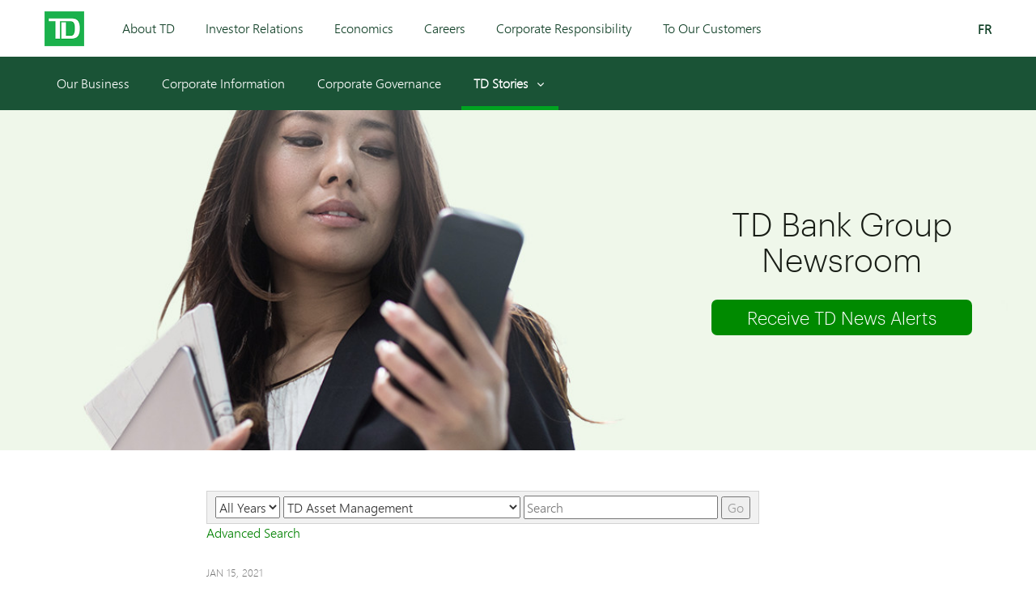

--- FILE ---
content_type: text/html; charset=UTF-8
request_url: https://td.mediaroom.com/index.php?s=19518&category=809&l=10&o=160
body_size: 12317
content:
<!DOCTYPE html>
<!-- saved from url=(0046)https://newsroom.td.com/insights -->
<html class="desktop landscape" lang="en">
<head>
<!-- begin spin_special_output(head_start) -->
<style type="text/css" wd_script_id="featureboxes_style" nonce="OTJhZWJkYjU5OThiZjRhYmRmOTk0NzZmOWNhNmRiZTNlYjcwNDY2Mw==">
		.wd_featurebox_icon {
			display: inline;
		}
		.wd_featurebox_icon img {
			vertical-align: middle;
		}
		div.wd_featurebox_group div.wd_tabs_wrapper {
			border: none;
			border-bottom: 1px solid #E1E1E1;
			padding: 0 0 5px 0;
		}
		div.wd_featurebox_group div.wd_featurebox {
			border: none;
			padding: 8px 0 0 0;
		}
		div.wd_featurebox_group li.wd_tab {
			float: none;
			color: #666666;
		}
		div.wd_featurebox_group li.wd_tab-active {
			border: none;
			background-color: transparent;
			color: #000000;
			font-weight: bold;
		}
		div.wd_featurebox_group li.wd_tab-inactive {
			cursor: auto;
		}
	</style>
<style type="text/css" wd_script_id="template subscribe_link:base:system style" nonce="OTJhZWJkYjU5OThiZjRhYmRmOTk0NzZmOWNhNmRiZTNlYjcwNDY2Mw==">
div.wd_subscribe_link {
	text-align: right;
	margin: 10px 0;
	padding: 0px;
	border: 0px;
}
span.wd_subscribe_icon {
	margin-left: 1em;
}
.wd_subscribe_link img {
	vertical-align: middle;
}
</style>
<style type="text/css" wd_script_id="item_search_form_style" nonce="OTJhZWJkYjU5OThiZjRhYmRmOTk0NzZmOWNhNmRiZTNlYjcwNDY2Mw==">
		.wd_item_search_form_container .wd_search_form_basic {
			display: inline-block;
		}
		.wd_search_basic_fields {
			display: inline-block;
			background-color: #f1f1f1;
			border: 1px solid #d3d3d3;
			padding: 3px;
			vertical-align: middle;
		}
		.wd_search_basic_fields > * {
			vertical-align: middle;
		}
		.wd_item_search_form_container .wd_input_datepicker {
			margin-right: 2px;
		}
		.wd_search_button {
			color: #999999;
		}
		.wd_search_button.wd_highlight {
			color: #000000;
		}
		.wd_search_advanced_link,
		.wd_search_titles_only,
		.wd_checkbox {
			white-space: nowrap;
		}
		</style>
<script type="text/javascript" src="js/jquery-webdriver.js" wd_script_id="jquery-webdriver.js" nonce="OTJhZWJkYjU5OThiZjRhYmRmOTk0NzZmOWNhNmRiZTNlYjcwNDY2Mw=="></script>
<script type="text/javascript" src="js/webdriver.js" wd_script_id="webdriver.js" nonce="OTJhZWJkYjU5OThiZjRhYmRmOTk0NzZmOWNhNmRiZTNlYjcwNDY2Mw=="></script>
<script type="text/javascript" wd_script_id="item_search_form_script" nonce="OTJhZWJkYjU5OThiZjRhYmRmOTk0NzZmOWNhNmRiZTNlYjcwNDY2Mw==">
			function wd_item_search_form_toggle(link, advanced) {
				var $ = webDriver.jQuery;
				var $container = $(link).closest(".wd_item_search_form_container");
				var $basic_form = $container.find(".wd_search_form_basic");
				var $advanced_form = $container.find(".wd_search_form_advanced");

				var $basic_inputs = $basic_form.find(":input");
				$basic_inputs.each(function() {
					var $advanced_input = $advanced_form.find(this.tagName+'[name="'+this.name+'"]');
					if ($advanced_input.length > 0) {
						if (advanced)
							$advanced_input.val($(this).val());
						else
							$(this).val($advanced_input.val());
					}
				});

				$basic_form.toggle(!advanced);
				$advanced_form.toggle(advanced);
			}

			function wd_item_search_form_highlight(form) {
				var $btn = $(form).find('input[type="submit"],button[type="submit"]');
				$btn.addClass("wd_highlight");
			}

			function wd_item_search_form_submit(form, in_submit) {
				var $form = $(form);

				var have_url = false;
				$form.find("select").each(function() {
					var $select = $(this);
					
					if (!$select.val())
						$select.prop("disabled", "disabled");

					var url = $select.find("option:selected").attr("wd_url");
					if (url && !have_url) {
						$form.attr("action", url);
						$select.prop("disabled", "disabled");
						$form.find('input[name="s"]').prop("disabled", "disabled");
						have_url = true;
					}
				});

				$form.find("input").each(function() {
					var $input = $(this);
					
					if (!$input.val())
						$input.prop("disabled", "disabled");
				});

				if (!in_submit)
					$form.submit();
			}
		</script>
<link href="css/wd_wcag.css" type="text/css" rel="stylesheet" wd_script_id="wd_wcag.css">
<script type="text/javascript" src="js/wd_wai_calendar_button.js" wd_script_id="wd_wai_calendar_button.js" nonce="OTJhZWJkYjU5OThiZjRhYmRmOTk0NzZmOWNhNmRiZTNlYjcwNDY2Mw=="></script>
<script type="text/javascript" src="js/wd_wai_datepicker.js" wd_script_id="wd_wai_datepicker.js" nonce="OTJhZWJkYjU5OThiZjRhYmRmOTk0NzZmOWNhNmRiZTNlYjcwNDY2Mw=="></script>
<script type="text/javascript" src="js/wd_wai_datepicker_day.js" wd_script_id="wd_wai_datepicker_day.js" nonce="OTJhZWJkYjU5OThiZjRhYmRmOTk0NzZmOWNhNmRiZTNlYjcwNDY2Mw=="></script>
<link href="css/wd_wai_datepicker.css" type="text/css" rel="stylesheet" wd_script_id="wd_wai_datepicker.css">
<script type="text/javascript" wd_script_id="form_wai_dp__scriptnf_start" nonce="OTJhZWJkYjU5OThiZjRhYmRmOTk0NzZmOWNhNmRiZTNlYjcwNDY2Mw==">
							window.addEventListener("load" , function () {
								let dp_input = document.getElementById("wd_wai_dp_input_nf_start");
								let dp_button = document.getElementById("wd_wai_dp_button_nf_start");
								let dp_dialog = document.getElementById("wd_datepicker_dialog_nf_start"  );
								let wd_datePicker = new DatePicker(dp_input, dp_button, dp_dialog, "2007-01-31","2026-01-20"  );
								wd_datePicker.init();
							});   
						</script>
<script type="text/javascript" wd_script_id="form_wai_dp__scriptnf_end" nonce="OTJhZWJkYjU5OThiZjRhYmRmOTk0NzZmOWNhNmRiZTNlYjcwNDY2Mw==">
							window.addEventListener("load" , function () {
								let dp_input = document.getElementById("wd_wai_dp_input_nf_end");
								let dp_button = document.getElementById("wd_wai_dp_button_nf_end");
								let dp_dialog = document.getElementById("wd_datepicker_dialog_nf_end"  );
								let wd_datePicker = new DatePicker(dp_input, dp_button, dp_dialog, "2007-01-31","2026-01-20"  );
								wd_datePicker.init();
							});   
						</script>
<script type="text/javascript" src="js/wd_form.js" wd_script_id="wd_form.js" nonce="OTJhZWJkYjU5OThiZjRhYmRmOTk0NzZmOWNhNmRiZTNlYjcwNDY2Mw=="></script>
<link href="css/wd_form.css" type="text/css" rel="stylesheet" wd_script_id="wd_form.css">
<style type="text/css" wd_script_id="template item:newsfeed_releases:system style" nonce="OTJhZWJkYjU5OThiZjRhYmRmOTk0NzZmOWNhNmRiZTNlYjcwNDY2Mw==">
.wd_item {
	overflow:auto;
}
.wd_item .wd_thumbnail {
	float: left;
	margin: 0 5px 5px 0;
}
.wd_item .wd_date {
	text-transform: uppercase;
	font-weight: bold;
	font-size: 1.167em;
	color: #cccccc;
}
.wd_item .wd_title {
	font-weight: bold;
	font-size: 2em;
}
.wd_item .wd_subtitle {
	font-weight: bold;
}
.wd_item .wd_summary p {
	margin-bottom: 0;
}
.wd_asset_type_link_list {
	display: inline-block;
	margin: 10px 0 0 0;
	padding: 2px;
}
.wd_item_wrapper {
	margin-left: 149px;
}
.wd_item_wrapper:first-child,
.wd_layout-masonry .wd_item_wrapper,
.wd_layout-grid .wd_item_wrapper {
	margin-left: 0;
}
.wd_layout-masonry .wd_item,
.wd_layout-grid .wd_item {
	border: 1px solid #e1e1e1;
	padding: 5px;
}
.wd_layout-masonry .wd_thumbnail,
.wd_layout-grid .wd_thumbnail {
	float: none;
	text-align: center;
	margin: 0 0 5px 0;
}
</style>
<link href="thirdparty/font-awesome/css/font-awesome.min.css" type="text/css" rel="stylesheet" wd_script_id="font-awesome.min.css">
<style type="text/css" wd_script_id="template asset_type_link:base:system style" nonce="OTJhZWJkYjU5OThiZjRhYmRmOTk0NzZmOWNhNmRiZTNlYjcwNDY2Mw==">
ul.wd_asset_type_link_list {
	margin: 0;
	padding: 0;
	overflow: auto;
	list-style: none;
	color: #cccccc;
	font-size: 0.8333em;
}
li.wd_asset_type_link {
	float: left;
	padding: 0.2em;
	white-space: nowrap;
}
li.wd_asset_type_link ~ li.wd_asset_type_link {
	padding-left: 0.5em;
}
li.wd_asset_type_link .wd_icon {
	color: #4f5051;
}
li.wd_asset_type_link .wd_title {
	font-size: 1em;
	font-weight: normal;
}
li.wd_asset_type_link span.wd_count:before {
	content: "(";
}
li.wd_asset_type_link span.wd_count:after {
	content: ")";
}</style>
<style type="text/css" wd_script_id="template_list_simple_style" nonce="OTJhZWJkYjU5OThiZjRhYmRmOTk0NzZmOWNhNmRiZTNlYjcwNDY2Mw==">
						ul.wd_layout-simple {
							padding: 0;
							margin: 10px 0;
							list-style: none;
						}
					</style>
<script type="text/javascript" nonce="OTJhZWJkYjU5OThiZjRhYmRmOTk0NzZmOWNhNmRiZTNlYjcwNDY2Mw==">webDriver.push_jQuery();</script>
<script type="text/javascript" src="js/jquery-ui.js" wd_script_id="jquery-ui.js" nonce="OTJhZWJkYjU5OThiZjRhYmRmOTk0NzZmOWNhNmRiZTNlYjcwNDY2Mw=="></script>
<script type="text/javascript" src="js/wd_resize.js" wd_script_id="wd_resize.js" nonce="OTJhZWJkYjU5OThiZjRhYmRmOTk0NzZmOWNhNmRiZTNlYjcwNDY2Mw=="></script>
<link href="css/wd_linkmenu.css" type="text/css" rel="stylesheet" wd_script_id="wd_linkmenu.css">
<script type="text/javascript" wd_script_id="wd_linkmenu_script" nonce="OTJhZWJkYjU5OThiZjRhYmRmOTk0NzZmOWNhNmRiZTNlYjcwNDY2Mw==">
(function($, undefined) {
	webDriver.resizeLinkMenu = function() {
		$(this).data("wd_linkmenu_element").wd_linkmenu("resize");
		return false;
	};
	
	var wd_linkmenu = function(element, options) {
		this.init(element, options);
	};
	
	wd_linkmenu.prototype = {
		init: function(element, options) {
			var self = this;
			
			this.$element = $(element);
			this._options = {
				"class": "",
				"label": "Menu",
			};
			
			this.options(options);
			
			this.$active = this.$orig_active = this.$element.find(".wd_linkmenu-active");
			var label = this.$active ? this.$active.text() : this._options["label"];
			
			this.$header = $("<div>")
					.addClass("wd_linkmenu-header")
					.attr("tabindex","0")
					.data("wd_linkmenu_element", this.$element)
					.attr("wd_resize", "resizeLinkMenu")
					.on("click.wd_linkmenu", function(event) {
						self.toggle();
						event.preventDefault();
					})
					.insertBefore(this.$element)
			;
			if (this._options["class"])
				this.$header.addClass(this._options["class"]);
			var attr_string = this.$element.attr("wd_linkmenu_header");
			if (attr_string) {
				var attrs = JSON.parse(attr_string);
				for(var name in attrs)
					this.$header.attr(name, attrs[name]);
			}
			this.$label = $("<span>")
					.addClass("wd_linkmenu-label")
					.text(label)
					.appendTo(this.$header);
			this.$icon = $("<span class=\"wd_linkmenu-icon fa fa-chevron-down\" title=\"Open\"><\/span>")
					.appendTo(this.$header);

			this.$items = this.$element.children(".wd_linkmenu-item");
			this.$items
					.addClass("wd_linkmenu-listitem")
					.prop("tabIndex", -1)
			;
			
			// Remove any non-items (e.g. unintended text nodes)
			this.$element.empty();
			this.$element.append(this.$items);

			this.$element.addClass("wd_linkmenu-list");
			
			// TODO: make tabs treat show/hide similar to Load, Resize
			this.$element.closest("div.wd_assets").bind("wd_assets_show", function() {self.resize();});
			this.$element.closest("div.wd_tab_content").bind("wd_tab_show", function() {self.resize();});

			this.$element
					.appendTo($("body"))
					.hide()
			;
			
			this.need_size = true;
			this.resize();

			this.$header.on("keydown.wd_linkmenu", function(event) {self.onkeydown(event,false);});
			this.$header.on("blur.wd_linkmenu", function() {self.onblur();});
			
			this.$element.on("keydown.wd_linkmenu", function(event) {self.onkeydown(event,true);});
			this.$element.on("blur.wd_linkmenu", function() {self.onblur();});
			this.$element.on("mousemove.wd_linkmenu", function(event) {self.onmousemove(event);});
			this.$items.not(".wd_disabled").on("click.wd_linkmenu", function() {self.onitemclick(this);})
		},
		
		options: function(options) {
			if (options) {
				$.extend(this._options, options);
			} else {
				return this._options;
			}
		},
		
		reload: function(options) {
			if (options) {
				this.options(options);
			}
			
			this.reset();
		},

		reset: function() {
		},

		onkeydown: function(event, on_item) {
			var key = event.which || event.keyCode;
			var used = false;
			switch (key) {
				case 13: // Return
				case 32: // Space
					if (!on_item) {
						this.toggle();
						used = true;
					}
					break;
				case 27: // Escape
					this.close();
					used = true;
					break;
				case 9: // Tab
					if (on_item)
						this.$header[0].focus(); // Move focus back to normal flow
					break;
				case 33: // Page Up
				case 36: // Home
					if (!on_item)
						this.open();
					this.first();
					used = true;
					break;
				case 34: // Page Down
				case 35: // End
					if (!on_item)
						this.open();
					this.last();
					used = true;
					break;
				case 38: // Up
				case 37: // Left
					if (!on_item)
						this.open();
					this.prev();
					used = true;
					break;
				case 40: // Down
				case 39: // Right
					if (!on_item)
						this.open();
					this.next();
					used = true;
					break;
			}
			
			if (used) {
				event.stopImmediatePropagation();
				event.preventDefault();
			}
		},

		onmousemove: function(event) {
			var $item = $(event.target);
			if ($item.hasClass("wd_linkmenu-listitem"))
				this.goto($item);
		},
				
		onitemclick: function(item) {
			$item = $(item);
			this.$label.text($item.text());
			this.$orig_active = this.$active = $item;
			this.close();
			this.$header[0].focus();
		},
				
		open: function() {
			var self = this;
			$(document).on("mousedown.wd_linkmenu touchstart.wd_linkmenu", function(event) {
				if ($(event.target).closest(self.$header.add(self.$element)).length == 0)
					self.close();
			});
			
			this.$header.addClass("wd_linkmenu-active");
			this.$element
					.show()
					.position({my:"left top",at:"left bottom",of:this.$header})
			;
			this.goto(this.$active);
		},
				
		close: function() {
			this.$element.hide();
			this.set_active(this.$orig_active);
			this.$header.removeClass("wd_linkmenu-active");
			
			$(document).off(".wd_linkmenu");
		},
				
		onblur: function() {
			if (!this.ignore_blur)
				this.close();
			this.ignore_blur = false;
		},
				
		toggle: function() {
			this.$element.is(":visible") ? this.close() : this.open();
		},
				
		set_active: function($item) {
			if ($item.length > 0) {
				if (this.$active)
					this.$active.removeClass("wd_linkmenu-active");
				this.$active = $item;
				this.$active.addClass("wd_linkmenu-active");
			}
		},
				
		goto: function($item) {
			if ($item.length > 0) {
				this.set_active($item);
				this.ignore_blur = true;
				this.$active[0].focus();
			}
		},
				
		next: function() {
			if (!this.$active)
				this.first();
			else
				this.goto(this.$active.next());
		},

		prev: function() {
			if (!this.$active)
				this.last();
			else
				this.goto(this.$active.prev());
		},
				
		first: function() {
			this.goto(this.$items.first());
		},
		
		last: function() {
			this.goto(this.$items.last());
		},
		
		destroy: function() {
			this.$items
				.removeClass("wd_linkmenu-listitem")
				.off(".wd_linkmenu")
			;
			this.$element
				.off(".wd_linkmenu")
				.removeClass("wd_linkmenu-list")
				.insertBefore(this.$header)
			;
			this.$header.remove();
		},
		
		resize: function() {
			if (this.need_size && this.$label.is(":visible")) {
				var temp_show = !this.$element.is(":visible");
				if (temp_show) {
					this.$element.show();
				}
				
				this.$label.width("auto");
				this.$element.width("auto");
				this.$label.width(this.$element.width());
				this.$element.width(this.$header.width());

				if (temp_show) {
					this.$element.hide();
				}
				this.need_size = false;
			}
		}
	};

	$.fn.wd_linkmenu = function(options) {
		var args = Array.prototype.slice.call(arguments, 1);
		var result = this;
		
		this.each(function() {
			var instance = $(this).data("wd_linkmenu");
			if (typeof options == "string") {
				var res = instance[options].apply(instance, args);
				if (typeof res != "undefined") {
					result = res;
					return false;
				}
			} else {
                if (!instance) {
					instance = new wd_linkmenu(this, options);
					$(this).data("wd_linkmenu", instance);
				}
				
                instance.reload(options);
			}
        });
		
		return result;
    };
})(webDriver.jQuery);
</script>
<script type="text/javascript" wd_script_id="wd_linkmenu_init_script" nonce="OTJhZWJkYjU5OThiZjRhYmRmOTk0NzZmOWNhNmRiZTNlYjcwNDY2Mw==">
			webDriver.jQuery(function($) {
				$(".wd_linkmenu").each(function() {
					var $menu = $(this);
					$menu.wd_linkmenu();
				});
			});
		</script>
<style type="text/css" wd_script_id="page_menu_style" nonce="OTJhZWJkYjU5OThiZjRhYmRmOTk0NzZmOWNhNmRiZTNlYjcwNDY2Mw==">
		.wd_page_menu {
			overflow: auto;
		}
		.wd_page_limit {
			float: left;
			margin: 0;
			padding: 8px 0;
		}
		.wd_page_links {
			float: right;
			margin: 0;
			padding: 0;
			list-style-type: none;
		}
		.wd_page_link {
			display: inline-block;
			margin: 0;
			padding: 8px;
			border: 1px solid #cccccc;
			border-left: none;
		}
		.wd_page_active {
			background-color: #eeeeee;
		}
		.wd_page_link:first-child {
			border-left: 1px solid #cccccc;
			border-top-left-radius: 3px;
			border-bottom-left-radius: 3px;
		}
		.wd_page_link:last-child {
			border-top-right-radius: 3px;
			border-bottom-right-radius: 3px;
		}
	</style>
<style type="text/css" wd_script_id="template page:newsfeed_releases:system style" nonce="OTJhZWJkYjU5OThiZjRhYmRmOTk0NzZmOWNhNmRiZTNlYjcwNDY2Mw==">
.wd_category_header {
	margin: 10px 0;
	overflow: auto;
}
.wd_thumbnail {
	float: left;
	margin: 0 5px 5px 0;
}
.wd_item_list {
	margin: 10px 0;
	overflow: auto;
}
.wd_item {
	padding: 0;
	margin: 0 0 10px 0;
}
</style>
<script type="text/javascript" nonce="OTJhZWJkYjU5OThiZjRhYmRmOTk0NzZmOWNhNmRiZTNlYjcwNDY2Mw==">webDriver.pop_jQuery();</script>

<!-- end spin_special_output(head_start) -->
<meta http-equiv="Content-Type" content="text/html; charset=UTF-8">
	<meta http-equiv="X-UA-Compatible" content="IE=edge">
	<meta name="viewport" content="width=device-width, initial-scale=1">
	<meta http-equiv="Cache-Control" content="public, s-maxage=3600, max-age=3600, must-revalidate, proxy-revalidate">
	<title>TD Bank Financial Group - Media Room - Media Releases</title>
	
 <meta name="keywords" content="" />
 <meta name="description" content="" />
 <meta name="twitter:site" content="@@TDNews_Canada" />
 <meta name="twitter:card" content="summary" />
 <meta property="og:site_name" content="TD Bank Financial Group - Media Room" />
 <meta property="og:url" content="https://td.mediaroom.com/index.php?s=19518&amp;category=809" />
 <meta name="image" property="og:image" content="https://td.mediaroom.com/image/TD_SHIELD_LOGO_COL_RGB.png" />
 <meta name="twitter:image" content="https://td.mediaroom.com/image/TD_SHIELD_LOGO_COL_RGB.png" />
	
	<link rel="shortcut icon" href="https://newsroom.td.com/favicon.ico">
	<link rel="shortcut icon" href="https://www.tdcanadatrust.com/images/evergreen/ui/favicon.ico" type="image/vnd.microsoft.icon">
	<link rel="stylesheet" href="css/main.min.css">
	<script async="" src="js/analytics.js.download"></script>
	<script type="text/javascript" async="" src="js/recaptcha__en.js.download"></script>
	<script src="js/api.js.download"></script>
	<script>
	(function(i,s,o,g,r,a,m){i['GoogleAnalyticsObject']=r;i[r]=i[r]||function(){
	(i[r].q=i[r].q||[]).push(arguments)},i[r].l=1*new Date();a=s.createElement(o),
	m=s.getElementsByTagName(o)[0];a.async=1;a.src=g;m.parentNode.insertBefore(a,m)
	})(window,document,'script','https://www.google-analytics.com/analytics.js','ga');
	ga('create', 'UA-8682831-43', 'auto');
	ga('send', 'pageview');
	</script>
	<link rel="stylesheet" type="text/css" href="css/wdcontent.css">

<!-- begin spin_special_output(head_end) -->
<link rel="canonical" href="https://td.mediaroom.com/index.php?s=19518&category=809&l=10&o=160" />
<!-- end spin_special_output(head_end) -->
</head>
<body id="tdnr" class="en wd_page_19518" data-controller="default" data-action="">
	<div class="td_rq_header-nav td-header-nav">
	<!-- Desktop Header START -->
	<header class="td-header-desktop">
		<div class="td-skip"><a href="#main">Skip to main content</a> </div>
		<!-- Desktop primary nav START -->
		<div class="td-nav-primary">
			<div class="container">
				<div class="td-section-left">
					<div class="td-logo"><a href="https://newsroom.td.com/"><img src="images/td-logo.png" srcset="" alt="TD Logo"></a></div>
					<nav>
						<ul><!--
							--><li><a href="https://www.td.com/about-tdbfg/our-business/index.jsp">About TD</a></li><!--
							--><li><a href="http://www.td.com/investor-relations/ir-homepage/ir-homepage/investor-index.jsp">Investor Relations</a></li><!--
							--><li><a href="https://www.td.com/economics/analysis/economics-index.jsp">Economics</a></li><!--
							--><li><a href="https://www.td.com/careers/why-td/index.jsp">Careers</a></li><!--
							--><li><a href="https://www.td.com/corporate-responsibility/index.jsp">Corporate Responsibility</a></li><!--
							--><li><a href="https://www.td.com/to-our-customers/customer.jsp">To Our Customers</a></li>
						</ul>
					</nav>
				</div>
				<div class="td-section-right">
					<div class="td-quick-access">
						<ul>
							<li class="language">
								<a href="http://td.fr.mediaroom.com/" class="td-show-label"><span class="td-label">FR</span></a>
							</li>
						</ul>
					</div>
				</div>
			</div>
		</div>
		<!-- Desktop primary nav END -->
		<!-- Desktop secondary nav START -->
		<div class="td-nav-secondary">
			<div class="container">
				<div class="td-section-left">
					<nav>
						<ul>
							<li><a href="https://www.td.com/about-tdbfg/our-business/index.jsp">Our Business</a></li><!--
							--><li><a href="https://www.td.com/about-tdbfg/corporate-information/corporate-profile/profile.jsp">Corporate Information</a></li><!--
							--><li><a href="https://www.td.com/about-tdbfg/corporate-governance/index.jsp">Corporate Governance</a></li><!--
							--><li class="td-dropdown active">
							<a href="https://newsroom.td.com" aria-haspopup="true" aria-expanded="false" id="td-desktop-nav-dropdown-link-2">TD Stories<span class="td-icon expand" aria-hidden="true"></span><span class="td-icon collapse" aria-hidden="true"></span></a>
							<ul class="td-dropdown-content" aria-labelledby="td-desktop-nav-dropdown-link-2">
								<li><a href="https://stories.td.com/">Front Page</a></li>
								<li><a href="https://stories.td.com/ca/en/news">Media Releases</a></li>
								<li><a href="https://stories.td.com/ca/en/media-contacts">Media Contacts</a></li>
							</ul>
						</li>
						</ul>
					</nav>
				</div>
			</div>
		</div>
		<!-- Desktop secondary nav END -->
	</header>
	<!-- Desktop Header END -->
	<!-- Mobile Header START -->
	<header class="td-header-mobile">
		<div class="container">
			<div class="td-section-left">
				<button type="button" class="td-mobile-action-button td-mobile-menu-button">
					<div class="td-mobile-menu-button-icon">
						<span class="td-forscreenreader">Open menu</span>
						<span class="icon-bar" aria-hidden="true"></span>
						<span class="icon-bar" aria-hidden="true"></span>
						<span class="icon-bar" aria-hidden="true"></span>
					</div><!--
					--><h1 class="td-logo"><img src="images/td-logo.png" srcset="" alt="TD Canada Trust"></h1>
				</button>
				<button type="button" class="td-mobile-action-button td-mobile-back-button" onclick="history.back();">
					<div class="td-mobile-back-button-icon"><span class="td-icon"></span><span class="td-forscreenreader">Back</span></div><!--
					--><h1 class="td-logo"><img src="images/td-logo.png" srcset="" alt="TD Canada Trust"></h1>
				</button>
			</div>
			<div class="td-section-right">
			<a href="https://newsroom.td.com/locale/fr" class="language">FR<span class="td-forscreenreader">French</span></a>           
			</div>
		</div>
	</header>
	<!-- Mobile Header END -->
	<!-- Mobile Off-canvas Menu START -->
	<div class="td-nav-mobile">
		<div class="td-nav-mobile-menu"><span tabindex="0"></span>
			<div class="td-nav-mobile-menu-top">
				<div class="td-nav-mobile-menu-header">
					<div class="td-logo"><a href="https://newsroom.td.com/"><img src="images/td-logo.png" srcset="" alt="TD Canada Trust"></a></div>
					<button type="button" class="td-mobile-menu-close"><span class="td-forscreenreader" aria-hidden="">Close Menu</span><span class="td-icon" aria-hidden="true"></span></button>
				</div>
			</div>
			<nav>
				<ul class="td-nav-mobile-menu-list">
					<li class="td-nav-mobile-menu-item td-item-nav-link item-home active">
						<a href="https://newsroom.td.com/"><span class="td-icon td-icon-home"></span>Home</a>
					</li>
					<li class="td-nav-mobile-menu-item td-item-nav-link item-my-TD">
						<a href="https://www.td.com/about-tdbfg/our-business/index.jsp"><span class="td-icon"></span>About TD</a>
					</li>
					<li class="td-nav-mobile-menu-item td-item-nav-link item-how-to">
						<a href="http://www.td.com/investor-relations/ir-homepage/ir-homepage/investor-index.jsp"><span class="td-icon"></span>Investor Relations</a>
					</li>
					<li class="td-nav-mobile-menu-item td-item-nav-link item-accounts">
						<a href="https://www.td.com/economics/analysis/economics-index.jsp"><span class="td-icon"></span>Economics</a>
					</li>
					<li class="td-nav-mobile-menu-item td-item-nav-link item-credit-cards">
						<a href="https://www.td.com/careers/why-td/index.jsp"><span class="td-icon"></span>Careers</a>
					</li>
					<li class="td-nav-mobile-menu-item td-item-nav-link item-mortgages">
						<a href="https://www.td.com/corporate-responsibility/index.jsp"><span class="td-icon"></span>Corporate Responsibility</a>
					</li>
					<li class="td-nav-mobile-menu-item td-item-nav-link td-item-nav-link-secondary item-borrowing">
						<a href="https://www.td.com/to-our-customers/customer.jsp"><span class="td-icon"></span>To Our Customers</a>
					</li>
					<li class="td-nav-mobile-menu-item td-item-nav-link td-item-nav-link-secondary item-saving-investing">
						<a href="https://www.td.com/about-tdbfg/our-business/index.jsp"><span class="td-icon"></span>Our Business</a>
					</li>
					<li class="td-nav-mobile-menu-item td-item-nav-link td-item-nav-link-secondary item-insurance">
						<a href="https://www.td.com/about-tdbfg/corporate-information/corporate-profile/profile.jsp"><span class="td-icon"></span>Corporate Information</a>
					</li>
					<li class="td-nav-mobile-menu-item td-item-nav-link td-item-nav-link-secondary item-all-products">
						<a href="https://www.td.com/about-tdbfg/corporate-governance/index.jsp"><span class="td-icon"></span>Corporate Governance</a>
					</li>
					<li class="td-nav-mobile-menu-item td-item-nav-link td-accordion item-solutions">
						<a href="https://newsroom.td.com/" aria-expanded="false" role="button"><span class="td-icon"></span>Newsroom<span class="td-icon expand"></span><span class="td-icon collapse"></span></a>
						<ul class="td-accordion-content">
							<li><a href="https://newsroom.td.com/"><span class="td-icon"></span>Front Page</a></li>
							<li><a href="https://newsroom.td.com/featured-news"><span class="td-icon"></span>Featured News</a></li>
							<li><a href="https://td.mediaroom.com/index.php?s=19518"><span class="td-icon"></span>Media Releases</a></li>
							<li><a href="https://newsroom.td.com/insights"><span class="td-icon"></span>Insights</a></li>
							<li><a href="https://newsroom.td.com/media-contacts"><span class="td-icon"></span>Media Contacts</a></li>
							<li><a href="https://newsroom.td.com/multimedia"><span class="td-icon"></span>Multimedia</a></li>
						</ul>
					</li>
					<li class="td-nav-mobile-menu-item td-item-nav-link">
						<a href="http://td.fr.mediaroom.com/" class="td-show-label"><span class="td-icon"></span><span class="td-label">FR</span></a>
					</li>
				</ul>
			</nav>
			<span tabindex="0"></span>
		</div>
	</div>
	<div class="td-nav-mobile-overlay"></div>
	<!-- Mobile Off-canvas Menu END -->
</div><!-- td-header-nav -->
		<main class="td-contentarea" role="main">

			<section class="hero">
			<div class="container">
				<div class="hero__cta hero__cta--right">
					<div class="hero__header">
						<h1>TD Bank Group Newsroom</h1>
					</div>
					<div class="hero__button">
						<a href="index.php?s=19523" class="td-button td-button-large td-button-primary td-button-block">Receive TD News Alerts</a>
					</div>
				</div>
			</div>  
			</section>
<!-- 
			<div class="tabbed-carousel">
				<div class="tabbed-carousel__container">
				<ul class="tabbed-carousel__tabs">
				<li class="tabbed-carousel__item">
				<a href="https://newsroom.td.com/" data-tab="0" data-page-id="front-page" data-page-route="/">
				<span class="td-icon td-icon-frontpage"></span>
				<h4 class="tabbed-carousel__label">Front Page</h4>
				</a>
				<div class="separator"></div>
				</li>
				<li class="tabbed-carousel__item ">
				<a href="https://newsroom.td.com/featured-news" data-tab="1" data-page-id="featured-news" data-page-route="/featured-news">
				<span class="td-icon td-icon-featurednews"></span>
				<h4 class="tabbed-carousel__label">Featured<br />News</h4>
				</a>
				<div class="separator"></div>
				</li>
				<li class="tabbed-carousel__item ">
				<a href="https://newsroom.td.com/insights" data-tab="2" data-page-id="insights" data-page-route="/insights">
				<span class="td-icon td-icon-insights"></span>
				<h4 class="tabbed-carousel__label">Insights</h4>
				</a>
				<div class="separator"></div>
				</li>
				<li class="tabbed-carousel__item active">
				<a href="https://td.mediaroom.com/index.php?s=19518" data-tab="3" data-page-id="media-releases" data-page-route="/media-releases">
				<span class="td-icon td-icon-page"></span>
				<h4 class="tabbed-carousel__label">Media Releases</h4>
				</a>
				<div class="separator"></div>
				</li>
				<li class="tabbed-carousel__item ">
				<a href="https://newsroom.td.com/media-contacts" data-tab="4" data-page-id="media-contacts" data-page-route="/media-contacts">
				<span class="td-icon td-icon-contact"></span>
				<h4 class="tabbed-carousel__label">Media Contacts</h4>
				</a>
				<div class="separator"></div>
				</li>
				<li class="tabbed-carousel__item ">
				<a href="https://newsroom.td.com/multimedia" data-tab="5" data-page-id="multimedia" data-page-route="/multimedia">
				<span class="td-icon td-icon-youtube"></span>
				<h4 class="tabbed-carousel__label">Multimedia</h4>
				</a>
				<div class="separator"></div>
				</li>
				</ul>
				</div>
			</div> -->

			<!-- BEGIN CONTENT -->
			<div id="main" class="tabbed-carousel__content">
				<div class="container wd_content">
				<div id="wd_printable_content" class="fr-view">
<div class="wd_newsfeed_releases">
<script type="text/javascript" wd_script_id="wd_wai_datepicker_translate_script" nonce="OTJhZWJkYjU5OThiZjRhYmRmOTk0NzZmOWNhNmRiZTNlYjcwNDY2Mw==">

var wd_wai_langData = {  
		"dayLabels": ["Sunday","Monday","Tuesday","Wednesday","Thursday","Friday","Saturday"],
		"dayLabelsShort": ["Sun","Mon","Tue","Wed","Thu","Fri","Sat"],
		"monthLabels": ["January","February","March","April","May","June","July","August","September","October","November","December"],
	};
 
</script>

 <div class="wd_wai_datepicker">
  <div 
       class="wd_wai_datepickerDialog"  id="wd_datepicker_dialog_nf_start"
       role="dialog"
       aria-modal="true"
       aria-labelledby="wd_wai_id_dialog_label_nf_start">
    <div class="wd_wai_header">
      <button class="wd_wai_prevYear" aria-label="previous year">
        <span class="fa fa-angle-double-left fa-lg"></span>
      </button>
      <button class="wd_wai_prevMonth" aria-label="previous month">
        <span class="fa fa-angle-left fa-lg"></span>
      </button>
      <div id="wd_wai_id_dialog_label_nf_start"
          class="wd_wai_monthYear"
          aria-live="polite">
        Month Year
      </div>
      <button class="wd_wai_nextMonth" aria-label="next month">
        <span class="fa fa-angle-right fa-lg"></span>
      </button>
      <button class="wd_wai_nextYear" aria-label="next year">
        <span class="fa fa-angle-double-right fa-lg"></span>
      </button>
    </div>
    <table id="wd_wai_myDatepickerGrid_nf_start"
           class="wd_wai_dates"
           role="grid"
           aria-labelledby="wd_wai_id_dialog_label_nf_start">
      <thead>
        <tr class="wd_wai_week_row">
          <th scope="col" abbr="Sunday">
            Su
          </th>
          <th scope="col" abbr="Monday">
            Mo
          </th>
          <th scope="col" abbr="Tuesday">
            Tu
          </th>
          <th scope="col" abbr="Wednesday">
            We
          </th>
          <th scope="col" abbr="Thursday">
            Th
          </th>
          <th scope="col" abbr="Friday">
            Fr
          </th>
          <th scope="col" abbr="Saturday">
            Sa
          </th>
        </tr>
      </thead>
      <tbody>
        <tr>
          <td class="wd_wai_dateCell">
            <button class="wd_wai_dateButton"
                    tabindex="-1"
                    disabled="">
              25
            </button>
          </td>
          <td class="wd_wai_dateCell">
            <button class="wd_wai_dateButton"
                    tabindex="-1"
                    disabled="">
              26
            </button>
          </td>
          <td class="wd_wai_dateCell">
            <button class="wd_wai_dateButton"
                    tabindex="-1"
                    disabled="">
              27
            </button>
          </td>
          <td class="wd_wai_dateCell">
            <button class="wd_wai_dateButton"
                    tabindex="-1"
                    disabled="">
              28
            </button>
          </td>
          <td class="wd_wai_dateCell">
            <button class="wd_wai_dateButton"
                    tabindex="-1"
                    disabled="">
              29
            </button>
          </td>
          <td class="wd_wai_dateCell">
            <button class="wd_wai_dateButton"
                    tabindex="-1"
                    disabled="">
              30
            </button>
          </td>
          <td class="wd_wai_dateCell">
            <button class="wd_wai_dateButton" tabindex="-1">
              1
            </button>
          </td>
        </tr>
        <tr>
          <td class="wd_wai_dateCell">
            <button class="wd_wai_dateButton" tabindex="-1">
              2
            </button>
          </td>
          <td class="wd_wai_dateCell">
            <button class="wd_wai_dateButton" tabindex="-1">
              3
            </button>
          </td>
          <td class="wd_wai_dateCell">
            <button class="wd_wai_dateButton" tabindex="-1">
              4
            </button>
          </td>
          <td class="wd_wai_dateCell">
            <button class="wd_wai_dateButton" tabindex="-1">
              5
            </button>
          </td>
          <td class="wd_wai_dateCell">
            <button class="wd_wai_dateButton" tabindex="-1">
              6
            </button>
          </td>
          <td class="wd_wai_dateCell">
            <button class="wd_wai_dateButton" tabindex="-1">
              7
            </button>
          </td>
          <td class="wd_wai_dateCell">
            <button class="wd_wai_dateButton" tabindex="-1">
              8
            </button>
          </td>
        </tr>
        <tr>
          <td class="wd_wai_dateCell">
            <button class="wd_wai_dateButton" tabindex="-1">
              9
            </button>
          </td>
          <td class="wd_wai_dateCell">
            <button class="wd_wai_dateButton" tabindex="-1">
              10
            </button>
          </td>
          <td class="wd_wai_dateCell">
            <button class="wd_wai_dateButton" tabindex="-1">
              11
            </button>
          </td>
          <td class="wd_wai_dateCell">
            <button class="wd_wai_dateButton" tabindex="-1">
              12
            </button>
          </td>
          <td class="wd_wai_dateCell">
            <button class="wd_wai_dateButton" tabindex="-1">
              13
            </button>
          </td>
          <td class="wd_wai_dateCell">
            <button class="wd_wai_dateButton" tabindex="0">
              14
            </button>
          </td>
          <td class="wd_wai_dateCell">
            <button class="wd_wai_dateButton" tabindex="-1">
              15
            </button>
          </td>
        </tr>
        <tr>
          <td class="wd_wai_dateCell">
            <button class="wd_wai_dateButton" tabindex="-1">
              16
            </button>
          </td>
          <td class="wd_wai_dateCell">
            <button class="wd_wai_dateButton" tabindex="-1">
              17
            </button>
          </td>
          <td class="wd_wai_dateCell">
            <button class="wd_wai_dateButton" tabindex="-1">
              18
            </button>
          </td>
          <td class="wd_wai_dateCell">
            <button class="wd_wai_dateButton" tabindex="-1">
              19
            </button>
          </td>
          <td class="wd_wai_dateCell">
            <button class="wd_wai_dateButton" tabindex="-1">
              20
            </button>
          </td>
          <td class="wd_wai_dateCell">
            <button class="wd_wai_dateButton" tabindex="-1">
              21
            </button>
          </td>
          <td class="wd_wai_dateCell">
            <button class="wd_wai_dateButton" tabindex="-1">
              22
            </button>
          </td>
        </tr>
        <tr>
          <td class="wd_wai_dateCell">
            <button class="wd_wai_dateButton" tabindex="-1">
              23
            </button>
          </td>
          <td class="wd_wai_dateCell">
            <button class="wd_wai_dateButton" tabindex="-1">
              24
            </button>
          </td>
          <td class="wd_wai_dateCell">
            <button class="wd_wai_dateButton" tabindex="-1">
              25
            </button>
          </td>
          <td class="wd_wai_dateCell">
            <button class="wd_wai_dateButton" tabindex="-1">
              26
            </button>
          </td>
          <td class="wd_wai_dateCell">
            <button class="wd_wai_dateButton" tabindex="-1">
              27
            </button>
          </td>
          <td class="wd_wai_dateCell">
            <button class="wd_wai_dateButton" tabindex="-1">
              28
            </button>
          </td>
          <td class="wd_wai_dateCell">
            <button class="wd_wai_dateButton" tabindex="-1">
              29
            </button>
          </td>
        </tr>
        <tr>
          <td class="wd_wai_dateCell">
            <button class="wd_wai_dateButton" tabindex="-1">
              30
            </button>
          </td>
          <td class="wd_wai_dateCell">
            <button class="wd_wai_dateButton" tabindex="-1">
              31
            </button>
          </td>
          <td class="wd_wai_dateCell">
            <button class="wd_wai_dateButton"
                    tabindex="-1"
                    disabled="">
              1
            </button>
          </td>
          <td class="wd_wai_dateCell">
            <button class="wd_wai_dateButton"
                    tabindex="-1"
                    disabled="">
              2
            </button>
          </td>
          <td class="wd_wai_dateCell">
            <button class="wd_wai_dateButton"
                    tabindex="-1"
                    disabled="">
              3
            </button>
          </td>
          <td class="wd_wai_dateCell">
            <button class="wd_wai_dateButton"
                    tabindex="-1"
                    disabled="">
              4
            </button>
          </td>
          <td class="wd_wai_dateCell">
            <button class="wd_wai_dateButton"
                    tabindex="-1"
                    disabled="">
              5
            </button>
          </td>
        </tr>
      </tbody>
    </table>
    <div class="wd_wai_dialogButtonGroup">
      <button class="wd_wai_dialogButton wd_wai_dp_cancelbuton" value="Cancel">Cancel      </button>
      <button class="wd_wai_dialogButton wd_wai_dp_okbuton" value="Go">Go</button>
    </div>
  </div>

 </div>


 <div class="wd_wai_datepicker">
  <div 
       class="wd_wai_datepickerDialog"  id="wd_datepicker_dialog_nf_end"
       role="dialog"
       aria-modal="true"
       aria-labelledby="wd_wai_id_dialog_label_nf_end">
    <div class="wd_wai_header">
      <button class="wd_wai_prevYear" aria-label="previous year">
        <span class="fa fa-angle-double-left fa-lg"></span>
      </button>
      <button class="wd_wai_prevMonth" aria-label="previous month">
        <span class="fa fa-angle-left fa-lg"></span>
      </button>
      <div id="wd_wai_id_dialog_label_nf_end"
          class="wd_wai_monthYear"
          aria-live="polite">
        Month Year
      </div>
      <button class="wd_wai_nextMonth" aria-label="next month">
        <span class="fa fa-angle-right fa-lg"></span>
      </button>
      <button class="wd_wai_nextYear" aria-label="next year">
        <span class="fa fa-angle-double-right fa-lg"></span>
      </button>
    </div>
    <table id="wd_wai_myDatepickerGrid_nf_end"
           class="wd_wai_dates"
           role="grid"
           aria-labelledby="wd_wai_id_dialog_label_nf_end">
      <thead>
        <tr class="wd_wai_week_row">
          <th scope="col" abbr="Sunday">
            Su
          </th>
          <th scope="col" abbr="Monday">
            Mo
          </th>
          <th scope="col" abbr="Tuesday">
            Tu
          </th>
          <th scope="col" abbr="Wednesday">
            We
          </th>
          <th scope="col" abbr="Thursday">
            Th
          </th>
          <th scope="col" abbr="Friday">
            Fr
          </th>
          <th scope="col" abbr="Saturday">
            Sa
          </th>
        </tr>
      </thead>
      <tbody>
        <tr>
          <td class="wd_wai_dateCell">
            <button class="wd_wai_dateButton"
                    tabindex="-1"
                    disabled="">
              25
            </button>
          </td>
          <td class="wd_wai_dateCell">
            <button class="wd_wai_dateButton"
                    tabindex="-1"
                    disabled="">
              26
            </button>
          </td>
          <td class="wd_wai_dateCell">
            <button class="wd_wai_dateButton"
                    tabindex="-1"
                    disabled="">
              27
            </button>
          </td>
          <td class="wd_wai_dateCell">
            <button class="wd_wai_dateButton"
                    tabindex="-1"
                    disabled="">
              28
            </button>
          </td>
          <td class="wd_wai_dateCell">
            <button class="wd_wai_dateButton"
                    tabindex="-1"
                    disabled="">
              29
            </button>
          </td>
          <td class="wd_wai_dateCell">
            <button class="wd_wai_dateButton"
                    tabindex="-1"
                    disabled="">
              30
            </button>
          </td>
          <td class="wd_wai_dateCell">
            <button class="wd_wai_dateButton" tabindex="-1">
              1
            </button>
          </td>
        </tr>
        <tr>
          <td class="wd_wai_dateCell">
            <button class="wd_wai_dateButton" tabindex="-1">
              2
            </button>
          </td>
          <td class="wd_wai_dateCell">
            <button class="wd_wai_dateButton" tabindex="-1">
              3
            </button>
          </td>
          <td class="wd_wai_dateCell">
            <button class="wd_wai_dateButton" tabindex="-1">
              4
            </button>
          </td>
          <td class="wd_wai_dateCell">
            <button class="wd_wai_dateButton" tabindex="-1">
              5
            </button>
          </td>
          <td class="wd_wai_dateCell">
            <button class="wd_wai_dateButton" tabindex="-1">
              6
            </button>
          </td>
          <td class="wd_wai_dateCell">
            <button class="wd_wai_dateButton" tabindex="-1">
              7
            </button>
          </td>
          <td class="wd_wai_dateCell">
            <button class="wd_wai_dateButton" tabindex="-1">
              8
            </button>
          </td>
        </tr>
        <tr>
          <td class="wd_wai_dateCell">
            <button class="wd_wai_dateButton" tabindex="-1">
              9
            </button>
          </td>
          <td class="wd_wai_dateCell">
            <button class="wd_wai_dateButton" tabindex="-1">
              10
            </button>
          </td>
          <td class="wd_wai_dateCell">
            <button class="wd_wai_dateButton" tabindex="-1">
              11
            </button>
          </td>
          <td class="wd_wai_dateCell">
            <button class="wd_wai_dateButton" tabindex="-1">
              12
            </button>
          </td>
          <td class="wd_wai_dateCell">
            <button class="wd_wai_dateButton" tabindex="-1">
              13
            </button>
          </td>
          <td class="wd_wai_dateCell">
            <button class="wd_wai_dateButton" tabindex="0">
              14
            </button>
          </td>
          <td class="wd_wai_dateCell">
            <button class="wd_wai_dateButton" tabindex="-1">
              15
            </button>
          </td>
        </tr>
        <tr>
          <td class="wd_wai_dateCell">
            <button class="wd_wai_dateButton" tabindex="-1">
              16
            </button>
          </td>
          <td class="wd_wai_dateCell">
            <button class="wd_wai_dateButton" tabindex="-1">
              17
            </button>
          </td>
          <td class="wd_wai_dateCell">
            <button class="wd_wai_dateButton" tabindex="-1">
              18
            </button>
          </td>
          <td class="wd_wai_dateCell">
            <button class="wd_wai_dateButton" tabindex="-1">
              19
            </button>
          </td>
          <td class="wd_wai_dateCell">
            <button class="wd_wai_dateButton" tabindex="-1">
              20
            </button>
          </td>
          <td class="wd_wai_dateCell">
            <button class="wd_wai_dateButton" tabindex="-1">
              21
            </button>
          </td>
          <td class="wd_wai_dateCell">
            <button class="wd_wai_dateButton" tabindex="-1">
              22
            </button>
          </td>
        </tr>
        <tr>
          <td class="wd_wai_dateCell">
            <button class="wd_wai_dateButton" tabindex="-1">
              23
            </button>
          </td>
          <td class="wd_wai_dateCell">
            <button class="wd_wai_dateButton" tabindex="-1">
              24
            </button>
          </td>
          <td class="wd_wai_dateCell">
            <button class="wd_wai_dateButton" tabindex="-1">
              25
            </button>
          </td>
          <td class="wd_wai_dateCell">
            <button class="wd_wai_dateButton" tabindex="-1">
              26
            </button>
          </td>
          <td class="wd_wai_dateCell">
            <button class="wd_wai_dateButton" tabindex="-1">
              27
            </button>
          </td>
          <td class="wd_wai_dateCell">
            <button class="wd_wai_dateButton" tabindex="-1">
              28
            </button>
          </td>
          <td class="wd_wai_dateCell">
            <button class="wd_wai_dateButton" tabindex="-1">
              29
            </button>
          </td>
        </tr>
        <tr>
          <td class="wd_wai_dateCell">
            <button class="wd_wai_dateButton" tabindex="-1">
              30
            </button>
          </td>
          <td class="wd_wai_dateCell">
            <button class="wd_wai_dateButton" tabindex="-1">
              31
            </button>
          </td>
          <td class="wd_wai_dateCell">
            <button class="wd_wai_dateButton"
                    tabindex="-1"
                    disabled="">
              1
            </button>
          </td>
          <td class="wd_wai_dateCell">
            <button class="wd_wai_dateButton"
                    tabindex="-1"
                    disabled="">
              2
            </button>
          </td>
          <td class="wd_wai_dateCell">
            <button class="wd_wai_dateButton"
                    tabindex="-1"
                    disabled="">
              3
            </button>
          </td>
          <td class="wd_wai_dateCell">
            <button class="wd_wai_dateButton"
                    tabindex="-1"
                    disabled="">
              4
            </button>
          </td>
          <td class="wd_wai_dateCell">
            <button class="wd_wai_dateButton"
                    tabindex="-1"
                    disabled="">
              5
            </button>
          </td>
        </tr>
      </tbody>
    </table>
    <div class="wd_wai_dialogButtonGroup">
      <button class="wd_wai_dialogButton wd_wai_dp_cancelbuton" value="Cancel">Cancel      </button>
      <button class="wd_wai_dialogButton wd_wai_dp_okbuton" value="Go">Go</button>
    </div>
  </div>

 </div>

<div class="wd_subscribe_link">
	<a href="https://td.mediaroom.com/index.php?s=19523&type=1">
		<span class="wd_subscribe_title">Get News Alerts by Email</span><span class="wd_subscribe_icon"><img src="images/webdriver/email_alerts.png" title="Get News Alerts by Email" role="presentation"/></span>
	</a>
</div>

<div class="wd_item_search_form_container"><form name="item_basic_search_19518" method="get" action="https://td.mediaroom.com/index.php?s=19518" onsubmit="wd_item_search_form_submit(this, true);" class="wd_search_form wd_search_form_basic"><input type="hidden" name="s" value="19518" /><input type="hidden" name="l" value="10" /><div class="wd_search_basic_fields"><label for="item_basic_search_19518_year" class="wd_sr-only">Year</label>
<select name="year" onchange="wd_item_search_form_highlight(this.form);" id="item_basic_search_19518_year">
 <option value="">All Years</option>
 <option value="2026">2026</option>
 <option value="2025">2025</option>
 <option value="2024">2024</option>
 <option value="2023">2023</option>
 <option value="2022">2022</option>
 <option value="2021">2021</option>
 <option value="2020">2020</option>
 <option value="2019">2019</option>
 <option value="2018">2018</option>
 <option value="2017">2017</option>
 <option value="2016">2016</option>
 <option value="2015">2015</option>
 <option value="2014">2014</option>
 <option value="2013">2013</option>
 <option value="2012">2012</option>
 <option value="2011">2011</option>
 <option value="2010">2010</option>
 <option value="2009">2009</option>
 <option value="2008">2008</option>
 <option value="2007">2007</option>
</select>
<label for="item_basic_search_19518_category" class="wd_sr-only">Category</label>
<select name="category" onchange="wd_item_search_form_highlight(this.form);" id="item_basic_search_19518_category">
 <option value="">All Categories</option>
 <option value="809" selected>TD Asset Management</option>
 <option value="349">TD Bank Group</option>
 <option value="342">TD Canada Trust</option>
 <option value="345">TD Community, Environment and Music</option>
 <option value="351">TD Economics</option>
 <option value="808">TD Innovation</option>
 <option value="347">TD Insurance</option>
 <option value="353">TD Investor Relations</option>
 <option value="343">TD Securities</option>
 <option value="344">TD Wealth</option>
 <option value="uncategorized">Uncategorized</option>
</select>
<label for="item_basic_search_19518_keywords" class="wd_sr-only">Keywords</label><input type="text" name="keywords" value="" size="32" placeholder="Search" wd_original_value="" onkeyup="if (this.value.trim().length &gt; 1 &amp;&amp; this.value != $(this).attr('wd_original_value')) wd_item_search_form_highlight(this.form);" id="item_basic_search_19518_keywords" /> <button type="submit" class="wd_search_button" title="Search">Go</button></div> <a class="wd_search_advanced_link" href="#" onclick="wd_item_search_form_toggle(this, true); return false;">Advanced Search</a></form>
 <form method="get" class="wd_search_form wd_search_form_advanced" style="display:none;" name="item_advanced_search_19518" action="https://td.mediaroom.com/index.php?s=19518" enctype="multipart/form-data" onsubmit="disable_submit(this, true);wd_item_search_form_submit(this, true);">
   <input type="hidden" name="s" value="19518" /><input type="hidden" name="advanced" value="1" />
   <div class="wd_form_field wd_form_field_pos_right">
    <div class="wd_form_field_label">
<label for="item_advanced_search_19518_keywords">Search</label>
    </div>
    <div class="wd_form_field_input">
     <input type="text" name="keywords" value="" size="40" placeholder="Keywords" id="item_advanced_search_19518_keywords" />&nbsp;<span class="wd_search_titles_only"><input type="checkbox" name="titles_only" value="1" id="items_search_19518_titles_only" />&nbsp;<label for="items_search_19518_titles_only">Search Headlines Only</label></span>
    </div>
   </div>
   <input type="hidden" name="l" value="10" />
   <div class="wd_form_field wd_form_field_pos_right">
    <div class="wd_form_field_label">
<label for="item_advanced_search_19518_category">Category</label>
    </div>
    <div class="wd_form_field_input">
<div class="wd_input_border">
<select name="category" id="item_advanced_search_19518_category">
 <option value="">All Categories</option>
 <option value="809" selected>TD Asset Management</option>
 <option value="349">TD Bank Group</option>
 <option value="342">TD Canada Trust</option>
 <option value="345">TD Community, Environment and Music</option>
 <option value="351">TD Economics</option>
 <option value="808">TD Innovation</option>
 <option value="347">TD Insurance</option>
 <option value="353">TD Investor Relations</option>
 <option value="343">TD Securities</option>
 <option value="344">TD Wealth</option>
 <option value="uncategorized">Uncategorized</option>
</select>
</div>
    </div>
   </div>
   <div class="wd_form_field wd_form_field_pos_right">
    <div class="wd_form_field_label">
<label for="item_advanced_search_19518_start">From</label>
    </div>
    <div class="wd_form_field_input">
<input type="text" name="start" value="" size="32" placeholder="Date" dp_id="nf_start" dp_num="1" minDate="2007-01-31" maxDate="2026-01-20" id="wd_wai_dp_input_nf_start" /><button type="button" class="icon wd_wai_dp_button" id="wd_wai_dp_button_nf_start"  title="Choose Date"><span class="wd_datepicker-icon fa fa-calendar"></span></button>
    </div>
   </div>
   <div class="wd_form_field wd_form_field_pos_right">
    <div class="wd_form_field_label">
<label for="item_advanced_search_19518_end">To</label>
    </div>
    <div class="wd_form_field_input">
<input type="text" name="end" value="" size="32" placeholder="Date" dp_id="nf_end" dp_num="2" minDate="2007-01-31" maxDate="2026-01-20" id="wd_wai_dp_input_nf_end" /><button type="button" class="icon wd_wai_dp_button" id="wd_wai_dp_button_nf_end"  title="Choose Date"><span class="wd_datepicker-icon fa fa-calendar"></span></button>
    </div>
   </div>
   <fieldset class="wd_form_field wd_form_field_pos_right">
    <legend class="wd_form_field_label">Asset Types</legend>
    <div class="wd_form_field_input">
<span class="wd_checkbox"><input type="checkbox" name="asset_types[]" checked="yes" value="127" id="item_advanced_search_19518_asset_types_127" />&nbsp;<label for="item_advanced_search_19518_asset_types_127">Video</label></span> <span class="wd_checkbox"><input type="checkbox" name="asset_types[]" checked="yes" value="128" id="item_advanced_search_19518_asset_types_128" />&nbsp;<label for="item_advanced_search_19518_asset_types_128">Audio</label></span> <span class="wd_checkbox"><input type="checkbox" name="asset_types[]" checked="yes" value="129" id="item_advanced_search_19518_asset_types_129" />&nbsp;<label for="item_advanced_search_19518_asset_types_129">Photos</label></span> <span class="wd_checkbox"><input type="checkbox" name="asset_types[]" checked="yes" value="130" id="item_advanced_search_19518_asset_types_130" />&nbsp;<label for="item_advanced_search_19518_asset_types_130">Documents</label></span> <span class="wd_checkbox"><input type="checkbox" name="asset_types[]" checked="yes" value="131" id="item_advanced_search_19518_asset_types_131" />&nbsp;<label for="item_advanced_search_19518_asset_types_131">Events</label></span> <span class="wd_checkbox"><input type="checkbox" name="asset_types[]" checked="yes" value="132" id="item_advanced_search_19518_asset_types_132" />&nbsp;<label for="item_advanced_search_19518_asset_types_132">Standard</label></span>
    </div>
   </fieldset>
   <input type="hidden" name="have_asset_types" value="1" />
  <div class="wd_form_footer">
   <div class="wd_form_buttons">
<input type="submit" value="Search">&nbsp;<a href="#" onclick="wd_item_search_form_toggle(this, false); return false;">Basic Search</a>
   </div>
  </div>
 </form>
</div>


<ul class="wd_layout-simple wd_item_list"><li class="wd_item">
<div class="wd_item_wrapper">
	<div class="wd_date">Jan 15, 2021</div>
	<div class="wd_title"><a href="https://td.mediaroom.com/2021-01-15-TD-Asset-Management-Inc-Announces-TD-ETF-Distributions">TD Asset Management Inc. Announces TD ETF Distributions</a></div>
	
	
	
	
</div>
</li><li class="wd_item">
<div class="wd_item_wrapper">
	<div class="wd_date">Jan 8, 2021</div>
	<div class="wd_title"><a href="https://td.mediaroom.com/2021-01-08-TD-Asset-Management-Inc-Announces-Final-Annual-Reinvested-Distributions-for-Certain-TD-ETFs">TD Asset Management Inc. Announces Final Annual Reinvested Distributions for Certain TD ETFs</a></div>
	
	
	
	
</div>
</li><li class="wd_item">
<div class="wd_item_wrapper">
	<div class="wd_date">Dec 21, 2020</div>
	<div class="wd_title"><a href="https://td.mediaroom.com/2020-12-21-TD-Asset-Management-Inc-Announces-Final-Annual-Reinvested-Distributions-for-certain-TD-ETFs">TD Asset Management Inc. Announces Final Annual Reinvested Distributions for certain TD ETFs</a></div>
	
	
	
	
</div>
</li><li class="wd_item">
<div class="wd_item_wrapper">
	<div class="wd_date">Dec 21, 2020</div>
	<div class="wd_title"><a href="https://td.mediaroom.com/2020-12-21-TD-Asset-Management-Inc-Announces-TD-ETF-Distributions">TD Asset Management Inc. Announces TD ETF Distributions</a></div>
	
	
	
	
</div>
</li><li class="wd_item">
<div class="wd_item_wrapper">
	<div class="wd_date">Dec 17, 2020</div>
	<div class="wd_title"><a href="https://td.mediaroom.com/2020-12-17-TD-Asset-Management-Inc-Announces-Estimated-Annual-Reinvested-Distributions-for-certain-TD-ETFs">TD Asset Management Inc. Announces Estimated Annual Reinvested Distributions for certain TD ETFs</a></div>
	
	
	
	
</div>
</li><li class="wd_item">
<div class="wd_item_wrapper">
	<div class="wd_date">Dec 16, 2020</div>
	<div class="wd_title"><a href="https://td.mediaroom.com/2020-12-16-TD-Asset-Management-Inc-Announces-Notional-TD-ETF-Distributions">TD Asset Management Inc. Announces Notional TD ETF Distributions</a></div>
	
	
	
	
</div>
</li><li class="wd_item">
<div class="wd_item_wrapper">
	<div class="wd_date">Dec 1, 2020</div>
	<div class="wd_title"><a href="https://td.mediaroom.com/2020-12-01-TD-Asset-Management-launches-three-ESG-Exchange-Traded-Funds-helping-clients-align-their-investments-with-their-values">TD Asset Management launches three ESG Exchange-Traded Funds - helping clients align their investments with their values</a></div>
	
	
	
	
</div>
</li><li class="wd_item">
<div class="wd_item_wrapper">
	<div class="wd_date">Nov 26, 2020</div>
	<div class="wd_title"><a href="https://td.mediaroom.com/2020-11-26-TD-Asset-Management-bolsters-sustainability-efforts-as-a-founding-institutional-signatory-of-Responsible-Investment-Associations-Canadian-Investor-Statement-on-Diversity-and-Inclusion">TD Asset Management bolsters sustainability efforts as a founding institutional signatory of Responsible Investment Association's Canadian Investor Statement on Diversity and Inclusion</a></div>
	
	
	
	
</div>
</li><li class="wd_item"><div class="wd_thumbnail"><a href="https://td.mediaroom.com/2020-11-20-TD-Asset-Management-Inc-Recognized-in-Three-Categories-at-the-2020-Refinitiv-Lipper-Fund-Awards-for-the-14th-Year"><img src="https://mma.prnewswire.com/media/1339318/TD_Asset_Management_Inc__TD_Asset_Management_Inc__Recognized_in.jpg?p=thumbnail" border="0"/></a></div>
<div class="wd_item_wrapper">
	<div class="wd_date">Nov 20, 2020</div>
	<div class="wd_title"><a href="https://td.mediaroom.com/2020-11-20-TD-Asset-Management-Inc-Recognized-in-Three-Categories-at-the-2020-Refinitiv-Lipper-Fund-Awards-for-the-14th-Year">TD Asset Management Inc. Recognized in Three Categories at the 2020 Refinitiv Lipper Fund Awards for the 14th Year</a></div>
	
	
	
	<ul class="wd_layout-simple wd_asset_type_link_list"><li class="wd_asset_type_link"><a href="https://td.mediaroom.com/2020-11-20-TD-Asset-Management-Inc-Recognized-in-Three-Categories-at-the-2020-Refinitiv-Lipper-Fund-Awards-for-the-14th-Year#assets_19518_136308-129">
<span class="wd_icon fa fa-photo" title="Photos" style="font-size: 1.2em;"></span>
<span class="wd_title">Photos</span>
<span class="wd_count">1</span>
</a>
</li></ul>
</div>
</li><li class="wd_item">
<div class="wd_item_wrapper">
	<div class="wd_date">Nov 17, 2020</div>
	<div class="wd_title"><a href="https://td.mediaroom.com/2020-11-17-TD-Asset-Management-Inc-Announces-Estimated-Annual-Reinvested-Distributions-for-TD-ETFs">TD Asset Management Inc. Announces Estimated Annual Reinvested Distributions for TD ETFs</a></div>
	
	
	
	
</div>
</li></ul>
<div class="wd_page_menu"><div class="wd_page_limit">Show <span role="menu" wd_linkmenu_header="{&quot;title&quot;:&quot;Select number of items per page&quot;}" class="wd_linkmenu"><a href="https://td.mediaroom.com/index.php?s=19518&amp;category=809&amp;l=5" aria-label="Show 5 per page" role="menuitem" class="wd_linkmenu-item">5</a><a href="https://td.mediaroom.com/index.php?s=19518&amp;category=809&amp;l=10" aria-label="Show 10 per page" role="menuitem" aria-current="true" class="wd_linkmenu-item wd_linkmenu-active">10</a><a href="https://td.mediaroom.com/index.php?s=19518&amp;category=809&amp;l=25" aria-label="Show 25 per page" role="menuitem" class="wd_linkmenu-item">25</a><a href="https://td.mediaroom.com/index.php?s=19518&amp;category=809&amp;l=50" aria-label="Show 50 per page" role="menuitem" class="wd_linkmenu-item">50</a><a href="https://td.mediaroom.com/index.php?s=19518&amp;category=809&amp;l=100" aria-label="Show 100 per page" role="menuitem" class="wd_linkmenu-item">100</a></span> per page</div><nav role="navigation" aria-label="Page Navigation"><ul class="wd_page_links"><li class="wd_page_link wd_page_prev"><a aria-label="Show previous page" href="https://td.mediaroom.com/index.php?s=19518&amp;category=809&amp;l=10&amp;o=150">&laquo;</a></li><li class="wd_page_link wd_page_start"><a aria-label="Show page 1" href="https://td.mediaroom.com/index.php?s=19518&amp;category=809&amp;l=10&amp;o=0">1</a></li><li class="wd_page_link wd_page_skip1"><span>&hellip;</span></li><li class="wd_page_link wd_page_mid1"><a aria-label="Show page 14" href="https://td.mediaroom.com/index.php?s=19518&amp;category=809&amp;l=10&amp;o=130">14</a></li><li class="wd_page_link wd_page_mid1"><a aria-label="Show page 15" href="https://td.mediaroom.com/index.php?s=19518&amp;category=809&amp;l=10&amp;o=140">15</a></li><li class="wd_page_link wd_page_mid1"><a aria-label="Show page 16" href="https://td.mediaroom.com/index.php?s=19518&amp;category=809&amp;l=10&amp;o=150">16</a></li><li class="wd_page_link wd_page_active"><span aria-current="page" aria-label="Current page 17">17</span></li><li class="wd_page_link wd_page_mid2"><a aria-label="Show page 18" href="https://td.mediaroom.com/index.php?s=19518&amp;category=809&amp;l=10&amp;o=170">18</a></li><li class="wd_page_link wd_page_mid2"><a aria-label="Show page 19" href="https://td.mediaroom.com/index.php?s=19518&amp;category=809&amp;l=10&amp;o=180">19</a></li><li class="wd_page_link wd_page_mid2"><a aria-label="Show page 20" href="https://td.mediaroom.com/index.php?s=19518&amp;category=809&amp;l=10&amp;o=190">20</a></li><li class="wd_page_link wd_page_skip2"><span>&hellip;</span></li><li class="wd_page_link wd_page_end"><a aria-label="Show page 35" href="https://td.mediaroom.com/index.php?s=19518&amp;category=809&amp;l=10&amp;o=340">35</a></li><li class="wd_page_link wd_page_next"><a aria-label="Show next page" href="https://td.mediaroom.com/index.php?s=19518&amp;category=809&amp;l=10&amp;o=170">&raquo;</a></li></ul></nav></div>



</div>
</div><br clear="all">
								</div>
			</div>

						<section id="news-alerts" class="news-alerts">
			<div class="container">
				<div class="news-alerts__cta">
					<h2 class="news-alerts__heading">Get News Alerts by Email</h2>
					<img class="news-alerts__image--mobile" src="/images/icon-email.png" alt="">
					<p class="news-alerts__text">Receive breaking news from TD Bank Group directly to your inbox.</p>
					<div class="news-alerts__button">
					<a href="index.php?s=19523&type=1" class="td-button td-button-large td-button-green" type="button">Sign up now</a>
					</div>
				</div>
				<div class="news-alerts__image">
					<img src="images/icon-email.png" alt="">
				</div>
			</div>
			</section>
						
		</main> <!-- END main -->    

<footer class="td-fullwidth-dark-green td-padding-vert-0">
	<div class="container">
		<div class="td-footer-content">
			<!-- <h2 class="td-footer-heading td-copy-white td-copy-align-centre">Stay up to date with<a href="https://twitter.com/TDNews_Canada?ref_src=twsrc%5Egoogle%7Ctwcamp%5Eserp%7Ctwgr%5Eauthor" class="td-contact-link td-link-nounderline td-link-standalone">@TDNews_Canada </a></h2> -->
			<div class="td-footer-social td-copy-align-centre">
				<p class="td-footer-social-heading">Connect with TD:</p>
				<ul>
					<li>
						<a class="td-link-nounderline" href="https://www.facebook.com/TDCanada/?brand_redir=197370647079082">
							<div class="td-icon-wrapper td-interactive-icon td-background-darkgreen">
								<span aria-hidden="true" class="td-icon td-icon-facebookIcon"></span>
								<span class="td-forscreenreader" id="icon1Description">Facebook</span>
							</div>
						</a>
					</li>
					<li>
						<a class="td-link-nounderline" href="https://twitter.com/td_canada">
							<div class="td-icon-wrapper td-interactive-icon td-background-darkgreen">
								<span aria-hidden="true" class="td-icon td-icon-twitterIcon"></span>
								<span class="td-forscreenreader" id="icon2Description">Twitter</span>
							</div>
						</a>
					</li>
					<li>
						<a class="td-link-nounderline" href="https://www.instagram.com/TD_Canada/">
							<div class="td-icon-wrapper td-interactive-icon td-background-darkgreen">
								<span aria-hidden="true" class="socicon socicon-instagram"></span>
								<span class="td-forscreenreader" id="icon3Description">Instagram</span>
							</div>
						</a>
					</li>
					<li>
						<a class="td-link-nounderline" href="https://www.youtube.com/user/TDCanada/TDCanadaTrust">
							<div class="td-icon-wrapper td-interactive-icon td-background-darkgreen">
								<span aria-hidden="true" class="td-icon td-icon-youtubeLogo"></span>
								<span class="td-forscreenreader" id="icon4Description">YouTube</span>
							</div>
						</a>
					</li>
					<li>
						<a class="td-link-nounderline" href="https://www.linkedin.com/company/td">
							<div class="td-icon-wrapper td-interactive-icon td-background-darkgreen">
								<span aria-hidden="true" class="socicon socicon-linkedin"></span>
								<span class="td-forscreenreader" id="icon5Description">LinkedIn</span>
							</div>
						</a>
					</li>
				</ul>
			</div>
			<div class="td-footer-links td-copy-align-centre td-copy-white">                                  
			<a class="td-copy-white td-link-nounderline td-copy-standard" href="http://www.td.com/privacy-and-security/privacy-and-security/index.jsp">Privacy &amp; Security</a>
			<a class="td-copy-white td-link-nounderline td-copy-standard" href="http://www.td.com/to-our-customers/index.jsp">Legal Terms</a>
			<a class="td-copy-white td-link-nounderline td-copy-standard" href="http://www.tdcanadatrust.com/customer-service/accessibility/accessibility-at-td/index.jsp">Accessibility</a>
			<a class="td-copy-white td-link-nounderline td-copy-standard" href="https://www.td.com/about-tdbfg/our-business/index.jsp">About Us</a>
			<a class="td-copy-white td-link-nounderline td-copy-standard" href="https://jobs.td.com/en-CA/">We're Hiring</a>
			<a class="td-copy-white td-link-nounderline td-copy-standard" href="https://www.tdcanadatrust.com/customer-service/security/manage-content-preferences.jsp">Manage Cookies</a>
			<a class="td-copy-white td-link-nounderline td-copy-standard" data-featherlight-variant="site-index-lightbox" href="https://newsroom.td.com/siteindex" data-featherlight="ajax">Site Index</a>
			</div><!-- td-footer-links -->
		</div><!-- td-footer-content -->
	</div><!-- container --> 
</footer>
	<script type="text/javascript" src="js/main.min.js.download"></script>	
	<script>
		$( document ).ready(function() {
			function loadMore(e) {
				e.preventDefault();
				var next_page = $(this).children('a').attr('href');
				$.ajax({
					url: next_page
				}).done(function(data) {
					$('.pagination').remove();
					$('#news-list .container .news-items').append($(data).find('.news-items').html());
					$('.pagination').on('click', loadMore);
				});
			}
			$('.pagination').on('click', loadMore);

			$('.wd_search_basic_fields select').removeAttr('onchange');
			
		});
		$('.wd_featureboxes_top .wd_featurebox').each(function(){
			if($(this).find('img').length > 0){
				var imgSrc = $(this).find('img').prop('src');
				$(this).css('background-image','url(' + imgSrc + ')');
			}
		});
		$('.wd_featureboxes_top .wd_featurebox_container').each(function(){
			$(this).find('.wd_featurebox').insertBefore($(this).find('.wd_featurebox_title'));
		});
		webDriver.jQuery('.td-dropdown > a').on('focus blur', toggleFocus);

function toggleFocus(e){
    console.log(e.type)

    if( e.type == 'focusin' ){ 
      // do something on focus
      webDriver.jQuery(this).parent().toggleClass('td-dropdown-active');
    }
    else{
      // do something else on blur
      webDriver.jQuery(this).parent().toggleClass('td-dropdown-active');
    }
}
	</script>

<!-- begin spin_special_output(body_end) -->
<script wd_script_id="piwik_tracking_code"></script>
<!-- Piwik Tracking Code -->
<script type="text/javascript">
  var _paq = _paq || [];

  _paq.push(["setCustomVariable", 1, "Content Type", "News Releases Feed", "page"]);

  _paq.push(["setCustomVariable", 3, "Navigation Page", "Media Releases", "page"]);

  _paq.push(["trackPageView"]);
  _paq.push(["enableLinkTracking"]);
  (function() {
    var u="//stats.drivetheweb.com/";
    _paq.push(["setTrackerUrl", u+"piwik.php"]);
    _paq.push(["setSiteId", 1243]);
    var d=document, g=d.createElement("script"), s=d.getElementsByTagName("script")[0];
    g.type="text/javascript"; g.async=true; g.defer=true; g.src=u+"piwik.js"; s.parentNode.insertBefore(g,s);
  })();
</script>
<noscript>
	<img src="https://stats.drivetheweb.com/piwik.php?idsite=1243&rec=1" style="border:0" alt="" />
</noscript>
<!-- End Piwik Tracking Code -->
		
<!-- end spin_special_output(body_end) -->
<script>(function(){function c(){var b=a.contentDocument||a.contentWindow.document;if(b){var d=b.createElement('script');d.innerHTML="window.__CF$cv$params={r:'9c1216435a5948fc',t:'MTc2ODk0ODk2Ny4wMDAwMDA='};var a=document.createElement('script');a.nonce='';a.src='/cdn-cgi/challenge-platform/scripts/jsd/main.js';document.getElementsByTagName('head')[0].appendChild(a);";b.getElementsByTagName('head')[0].appendChild(d)}}if(document.body){var a=document.createElement('iframe');a.height=1;a.width=1;a.style.position='absolute';a.style.top=0;a.style.left=0;a.style.border='none';a.style.visibility='hidden';document.body.appendChild(a);if('loading'!==document.readyState)c();else if(window.addEventListener)document.addEventListener('DOMContentLoaded',c);else{var e=document.onreadystatechange||function(){};document.onreadystatechange=function(b){e(b);'loading'!==document.readyState&&(document.onreadystatechange=e,c())}}}})();</script></body>
</html>


--- FILE ---
content_type: application/javascript
request_url: https://td.mediaroom.com/js/wd_form.js
body_size: 1172
content:
function disable_submit(form, disable){
	var objs = form.getElementsByTagName("INPUT");
	if (objs) {
		for (var i=0; i<objs.length; i++) {
			if (objs[i].type == "submit")
				objs[i].disabled = disable;
		}
	}
	set_csrf_loaded();

	setTimeout(() => { 
		const customCaptcha = document.querySelector("#custom_captcha");
		if (customCaptcha && !customCaptcha.innerHTML.trim()) { 
			create_CustomCaptcha();
		}
	}, 50);
}

function check_required_fields(form, fields, email_fields, error_color, msg_input_required, msg_input_email, msg_required, msg_email) {
	var old_errors = form.getElementsByClassName("wd_form_field_error");
	for (k=old_errors.length-1; k>=0; --k){
		var err = old_errors[k];
		err.parentNode.removeChild(err);
	}

	if (form.skip_required_field_check)
		return true;

	var error_required = false;
	var error_email = false;
	var error_focus = false;

	for (i=0; i<fields.length; i++){
		var fieldname = fields[i];
		var objs = document.getElementsByName(fieldname);
		if (!objs)
			continue;

		var is_email = false;
		for (j = 0; !is_email && j < email_fields.length; j++)
			is_email = (email_fields[j] == fields[i]);

		var required = true;
		var ok = is_email;
		var formObjs = new Array();
		for (j = 0; j < objs.length; j++){
			var inputObj = objs[j];

			if (typeof inputObj.form == "undefined" || inputObj.form != form)
				continue;

			formObjs.push(inputObj);

			inputObj.removeAttribute("aria-invalid");

			var obj = inputObj;
			var parent = obj.parentNode;
			while (required && parent && parent != form) {
				var attrib = parent.attributes.wd_ignore_required;
				if (attrib && attrib.nodeValue == 1)
					required = false;

				obj = parent;
				parent = obj.parentNode;
			}

			if (required) {
				var type = inputObj.type;

				switch (type){
				case "text":
				case "textarea":
				case "password":
				case "file":
					if (is_email){
						str = inputObj.value;
						at = str.indexOf("@");
						dot = str.indexOf(".");
						strl = str.length;
						if (at < 1 || at > strl-4 || dot < 0 || dot > strl-2) ok = false;
					} else {
						if (inputObj.value != "") ok = true;
					}
					break;

				case "select-multiple":
				case "select-one":
					if (inputObj.selectedIndex > 0 || (inputObj.options[inputObj.selectedIndex].value != "" && inputObj.options[inputObj.selectedIndex].value != "0")) ok = true;
					break;

				case "checkbox":
				case "radio":
					if (inputObj.checked) ok = true;
					break;

				default:
					ok = true;
					break;
				}
			}
		}

		var border_color = "";
		var border_width = "0px";
		if (required && !ok && formObjs.length > 0){
			if (is_email)
				error_email = true;
			else
				error_required = true;
			border_color = error_color;
			border_width = "2px";
		}

		for (j = 0; j < formObjs.length; j++){
			var obj = formObjs[j];
			obj.style.borderColor = border_color;
			var parent = obj.parentNode;
			if (parent.tagName == "DIV" && parent.className == "wd_input_border"){
				parent.style.borderColor = border_color;
				parent.style.borderWidth = border_width;
			}
			if (!ok) {
				if (!error_focus)
					error_focus = obj;

				var msg = is_email ? msg_input_email : msg_input_required;
				while (parent && parent != form) {
					if (parent.tagName == "DIV" && parent.className == "wd_form_field_input") {
						attrib = document.createAttribute("aria-invalid");
						attrib.nodeValue = "true";
						inputObj.attributes.setNamedItem(attrib);
						
						if (msg) {
							var err = document.createElement("DIV");
							err.className = "wd_form_field_error";
							attrib = document.createAttribute("role");
							attrib.nodeValue = "alert";
							err.attributes.setNamedItem(attrib);
							if (inputObj.id) {
								var err_id = inputObj.id+"_wd_error";
								err.id = err_id;
								attrib = document.createAttribute("aria-describedby");
								attrib.nodeValue = err_id;
								inputObj.attributes.setNamedItem(attrib);
							}
							var errmsg = document.createTextNode(msg);
							err.appendChild(errmsg);
							parent.insertBefore(err, obj);
						}
						break;
					}
					obj = parent;
					parent = obj.parentNode;
				}
			}
		}
	}

	errormsg = "";
	if (error_required && msg_required){ errormsg += msg_required+"\n"; }
	if (error_email && msg_email){ errormsg += msg_email+"\n"; }
	if (errormsg != ""){
		if (error_focus)
			error_focus.focus();
		alert (errormsg);
		return false;
	}
	
	return true;
}
